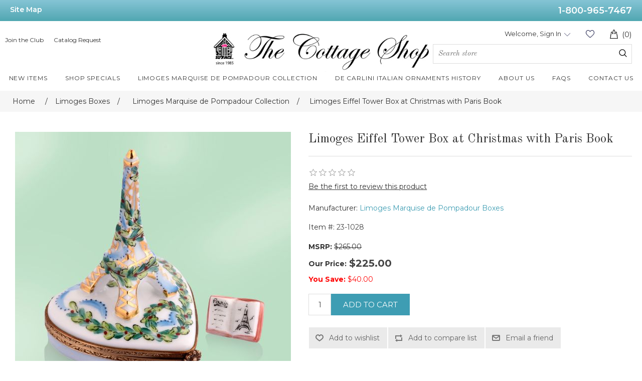

--- FILE ---
content_type: text/html; charset=utf-8
request_url: https://www.thecottageshop.com/limoges-eiffel-tower-box-at-christmas-with-paris-book
body_size: 11298
content:
<!DOCTYPE html>
<html lang="en"  class="html-product-details-page">
<head>
    <title>The Cottage Shop - Limoges Eiffel Tower Box at Christmas with Paris Book</title>
    <meta http-equiv="Content-type" content="text/html;charset=UTF-8" />
    <meta name="description" content="Limoges Authentic Boxes for Sale at the best prices. Highest quality brand new Limoges porcelainBoxes for sale, De Carlini Italian Glass Christmas ornaments, German Beer Steins, Limoges Rochard boxes,Limoges Chamart Boxes.  Murano Glass and  Collectibles for you at The Cottage Shop! 1-800-965-7467 ." />
    <meta name="keywords" content="limoges box, limoge box, limoges boxes, limogesboxes, lamoge box, lemoge box, lemoges boxes, limoges authentic boxes, limoges best boxes , buy limoges box, buy limoges boxes, limoges limoge boxes value, limoges trinket boxes, limoges  figurines,  limoges box collector, limoges porcelain boxes, limoge box limoges best prices, limoges discounted boxes, limoge boxes history, limoges boxes on sale, limoges boxes from france, limoge,limoges, limoges statuettes boxes, lemoges statuettes boxes, Limoges collectibles trinbket boxes, limoges perfect gift box,  limoges marks , lemoges marks, limoges vintage boxes, limoges rochard boxes, limoge best sales boxes, limoges gifts best boxes, limoges box marks, trinket boxes, antique limoges box, limoges boxes sale, limoges boxes value, vintage limoges boxes, rochard limoges boxes, history,limoges trinket box value, limoge hinged trinket boxes, limoges 1 box, limoges 111boxes, artoria limoges boxes, limoges antique and rare boxes, limoges best sale box" />
    <meta name="generator" content="nopCommerce" />
    <meta name="viewport" content="width=device-width, initial-scale=1" />
    <meta property="og:type" content="product" />
<meta property="og:title" content="Limoges Eiffel Tower Box at Christmas with Paris Book" />
<meta property="og:description" content="" />
<meta property="og:image" content="https://www.thecottageshop.com/images/thumbs/0013834_limoges-eiffel-tower-box-at-christmas-with-paris-book_550.jpeg" />
<meta property="og:image:url" content="https://www.thecottageshop.com/images/thumbs/0013834_limoges-eiffel-tower-box-at-christmas-with-paris-book_550.jpeg" />
<meta property="og:url" content="https://www.thecottageshop.com/limoges-eiffel-tower-box-at-christmas-with-paris-book" />
<meta property="og:site_name" content="The Cottage Shop" />
<meta property="twitter:card" content="summary" />
<meta property="twitter:site" content="The Cottage Shop" />
<meta property="twitter:title" content="Limoges Eiffel Tower Box at Christmas with Paris Book" />
<meta property="twitter:description" content="" />
<meta property="twitter:image" content="https://www.thecottageshop.com/images/thumbs/0013834_limoges-eiffel-tower-box-at-christmas-with-paris-book_550.jpeg" />
<meta property="twitter:url" content="https://www.thecottageshop.com/limoges-eiffel-tower-box-at-christmas-with-paris-book" />

    
<link rel="preconnect" href="https://fonts.googleapis.com">
<link rel="preconnect" href="https://fonts.gstatic.com" crossorigin>
<link href="https://fonts.googleapis.com/css2?family=Montserrat:wght@300;400;500;600;700&display=swap" rel="stylesheet"> 
    
    <!-- Facebook Pixel Code -->
    <script>

        !function (f, b, e, v, n, t, s) {
            if (f.fbq) return;
            n = f.fbq = function () {
                n.callMethod ? n.callMethod.apply(n, arguments) : n.queue.push(arguments)
            };
            if (!f._fbq) f._fbq = n;
            n.push = n;
            n.loaded = !0;
            n.version = '2.0';
            n.agent = 'plnopcommerce';
            n.queue = [];
            t = b.createElement(e);
            t.async = !0;
            t.src = v;
            s = b.getElementsByTagName(e)[0];
            s.parentNode.insertBefore(t, s)
        }(window, document, 'script', 'https://connect.facebook.net/en_US/fbevents.js');
        
		fbq('init', '1300579297074275', {
			external_id: '0f4f5626-8823-4b0a-85f3-80c05da35e24'
		});
		fbq('init', '755113962645129', {
			external_id: '0f4f5626-8823-4b0a-85f3-80c05da35e24'
		});

		fbq('track', 'PageView');

		fbq('trackSingle', '1300579297074275', 'ViewContent', {
			content_category: 'Limoges Marquise de Pompadour Collection',
			content_ids: '23-1028',
			content_name: 'Limoges Eiffel Tower Box at Christmas with Paris Book',
			content_type: 'product',
			currency: 'USD',
			value: 225.00
		});
		fbq('trackSingle', '755113962645129', 'ViewContent', {
			content_category: 'Limoges Marquise de Pompadour Collection',
			content_ids: '23-1028',
			content_name: 'Limoges Eiffel Tower Box at Christmas with Paris Book',
			content_type: 'product',
			currency: 'USD',
			value: 225.00
		});

    </script>
    <!-- End Facebook Pixel Code -->
    <!-- Global site tag (gtag.js) - Google Analytics -->
                <script async src='https://www.googletagmanager.com/gtag/js?id=UA-213327414-1'></script>
                <script>
                  window.dataLayer = window.dataLayer || [];
                  function gtag(){dataLayer.push(arguments);}
                  gtag('js', new Date());

                  gtag('config', 'UA-213327414-1');
                  
                  
                </script>

<!-- Global site tag (gtag.js) - Google Ads: 10806452992 -->
<script async src="https://www.googletagmanager.com/gtag/js?id=AW-10806452992"></script>
<script>
  window.dataLayer = window.dataLayer || [];
  function gtag(){dataLayer.push(arguments);}
  gtag('js', new Date());

  gtag('config', 'AW-10806452992');
</script>

<script>
  gtag('config', 'AW-10806452992/bB4KCN2QsoQDEIDG9aAo', {
    'phone_conversion_number': '1-800-965-7467'
  });
</script>




    <link href="/lib_npm/jquery-ui-dist/jquery-ui.min.css" rel="stylesheet" type="text/css" />
<link href="/Themes/CottageShop/Content/css/style_rwd.css" rel="stylesheet" type="text/css" />
<link href="/Themes/CottageShop/Content/css/style.css" rel="stylesheet" type="text/css" />
<link href="/Themes/CottageShop/Content/css/homepage.css" rel="stylesheet" type="text/css" />
<link href="/Themes/CottageShop/Content/css/bootstrap.css" rel="stylesheet" type="text/css" />
<link href="/Themes/CottageShop/Content/css/styles.css" rel="stylesheet" type="text/css" />
<link href="/Plugins/SevenSpikes.Nop.Plugins.CloudZoom/Themes/DefaultClean/Content/cloud-zoom/CloudZoom.css" rel="stylesheet" type="text/css" />
<link href="/lib_npm/magnific-popup/magnific-popup.css" rel="stylesheet" type="text/css" />

    
    
    
    
    <link rel="shortcut icon" href="/icons/icons_0/favicon.ico">
    
    <!--Powered by nopCommerce - https://www.nopCommerce.com-->
</head>
<body>
    <script>
    !function (f, b, e, v, n, t, s) {
        if (f.fbq) return; n = f.fbq = function () {
            n.callMethod ?
                n.callMethod.apply(n, arguments) : n.queue.push(arguments)
        }; if (!f._fbq) f._fbq = n;
        n.push = n; n.loaded = !0; n.version = '2.0'; n.queue = []; t = b.createElement(e); t.async = !0;
        t.src = v; s = b.getElementsByTagName(e)[0]; s.parentNode.insertBefore(t, s)
    }(window,
        document, 'script', '//connect.facebook.net/en_US/fbevents.js');

    fbq('init', '755113962645129', { 'external_id': 22665990 });
    fbq('track', 'PageView');
</script>
<noscript>
    <img height="1" width="1" style="display:none"
         src="https://www.facebook.com/tr?id=755113962645129%&ev=PageView&noscript=1" />
</noscript>


<div class="ajax-loading-block-window" style="display: none">
</div>
<div id="dialog-notifications-success" title="Notification" style="display:none;">
</div>
<div id="dialog-notifications-error" title="Error" style="display:none;">
</div>
<div id="dialog-notifications-warning" title="Warning" style="display:none;">
</div>
<div id="bar-notification" class="bar-notification-container" data-close="Close">
</div>



<!--[if lte IE 8]>
    <div style="clear:both;height:59px;text-align:center;position:relative;">
        <a href="http://www.microsoft.com/windows/internet-explorer/default.aspx" target="_blank">
            <img src="/Themes/CottageShop/Content/images/ie_warning.jpg" height="42" width="820" alt="You are using an outdated browser. For a faster, safer browsing experience, upgrade for free today." />
        </a>
    </div>
<![endif]-->
<div class="master-wrapper-page">
    
    
<div class="top-bar">
    <div class="wrapper">
        <div class="left-link"><a href="/sitemap">Site Map</a></div>
        <div class="right-link"><a href="tel:1-800-965-7467">1-800-965-7467</a></div>
    </div>
</div>

<div class="header-container">
<div class="wrapper">
<div class="header clearfix">
<div class="top-header">

<div class="header-links">
<ul class="header-left-links">
<li>
<a href="/join-the-club">Join the Club</a>
</li>
<li>
    <a href="/TCSPublicCatalogRequest/GetFromDetails">Catalog Request</a>
<p id="demo"></p>

</li>
</ul>
</div>

<div class="logo">
<a href="/">
    <img title="" alt="The Cottage Shop" src="https://www.thecottageshop.com/images/thumbs/0000004_logo.jpeg">
</a>
</div>
<div class="menu-icon">
        <span class="menu-line"></span>
        <span class="menu-line"></span>
        <span class="menu-line"></span>
    </div>


<div class="account-cart-container">


<div class="header-links-top">
        

        
            <div class="user_status NonPrintable">
            <a class="shopping-cart sticky-shopping-cart" href="/cart">
            <img class="shopping-cart-icon" src="/Themes/CottageShop/Content/images/shopping-bag-icon.png" alt="Cart">
            <span class="cart-count">(0)</span>
            </a>
            </div>
            <div class="wishlist-container">
            <a href="/wishlist" class="wishlist-link">Wishlist (0)</a>
            </div>
            <div class="account-container NonPrintable ">
                <a class="sign-in account-popup-hover-link" href="/login?returnUrl=%2Flimoges-eiffel-tower-box-at-christmas-with-paris-book">Welcome, Sign In</a>
            </div>
        

        
</div>


<div class="global_search NonPrintable">
<div class="searchForm">
<div id="search_inner_container">
<form method="get" id="small-search-box-form" action="/search">
        <input type="text" class="search-box-text" id="small-searchterms" autocomplete="off" name="q" placeholder="Search store" aria-label="Search store" />
        <button type="submit" class="button-1 search-box-button search_submit">Search</button>
            
</form>
</div>
</div>
</div>
</div>
</div>
<div class="main_navigation NonPrintable">



<div class="top_nav_cat show-in-sticky">
<a class="nav_link more" href="/newproducts"><span>New Items</span></a>
</div>

<div class="top_nav_cat show-in-sticky">
<a class="nav_link more" href="/shop-specials"><span>Shop Specials</span></a>
</div>

<div class="top_nav_cat show-in-sticky">
<a class="nav_link more" href="/limoges-marquise-de-pompadour-collection-3"><span>Limoges Marquise de Pompadour Collection</span></a>
</div>

<div class="top_nav_cat show-in-sticky">
<a class="nav_link more" href="/de-carlini-italian-ornaments-history"><span>De Carlini Italian Ornaments History</span></a>
</div>

<div class="top_nav_cat show-in-sticky small-nav-container">
<a class="nav_link more" href="/about-us"><span>About Us</span></a>
</div>

<div class="top_nav_cat show-in-sticky">
<a class="nav_link more" href="/faqs"><span>FAQs</span></a>
</div>

<div class="top_nav_cat show-in-sticky">
<a class="nav_link more" href="/contactus"><span>Contact Us</span></a>
</div>


</div>
</div>
</div>
</div>






    
    <div class="master-wrapper-content">
        

        <div class="master-column-wrapper">
            

        <div class="breadcrumb">
            <ul itemscope itemtype="http://schema.org/BreadcrumbList">
                
                <li>
                    <span>
                        <a href="/">
                            <span>Home</span>
                        </a>
                    </span>
                    <span class="delimiter">/</span>
                </li>
                    <li itemprop="itemListElement" itemscope itemtype="http://schema.org/ListItem">
                        <a href="/limoges-boxes" itemprop="item">
                            <span itemprop="name">Limoges  Boxes</span>
                        </a>
                        <span class="delimiter">/</span>
                        <meta itemprop="position" content="1" />
                    </li>
                    <li itemprop="itemListElement" itemscope itemtype="http://schema.org/ListItem">
                        <a href="/limoges-marquise-de-pompadour-collection" itemprop="item">
                            <span itemprop="name">Limoges Marquise de Pompadour Collection</span>
                        </a>
                        <span class="delimiter">/</span>
                        <meta itemprop="position" content="2" />
                    </li>
                
                <li itemprop="itemListElement" itemscope itemtype="http://schema.org/ListItem">
                    <strong class="current-item" itemprop="name">Limoges Eiffel Tower Box at Christmas with Paris Book</strong>
                    <span itemprop="item" itemscope itemtype="http://schema.org/Thing" 
                          id="/limoges-eiffel-tower-box-at-christmas-with-paris-book">
                    </span>
                    <meta itemprop="position" content="3" />
                    
                </li>
            </ul>
    </div>



<div class="page-content">
<div class="center-1">
    
    <!--product breadcrumb-->

<div class="page product-details-page">
    <div class="page-body">
        
        <form method="post" id="product-details-form" action="/limoges-eiffel-tower-box-at-christmas-with-paris-book">



<!--Microdata-->
<div  itemscope itemtype="http://schema.org/Product">
    <meta itemprop="name" content="Limoges Eiffel Tower Box at Christmas with Paris Book"/>
    <meta itemprop="sku" content="23-1028"/>
    <meta itemprop="gtin"/>
    <meta itemprop="mpn"/>
    <meta itemprop="description"/>
    <meta itemprop="image" content="https://www.thecottageshop.com/images/thumbs/0013834_limoges-eiffel-tower-box-at-christmas-with-paris-book_550.jpeg"/>
        <meta itemprop="brand" content="Limoges Marquise de Pompadour  Boxes"/>
    <div itemprop="offers" itemscope itemtype="http://schema.org/Offer">
        <meta itemprop="url" content="https://www.thecottageshop.com/limoges-eiffel-tower-box-at-christmas-with-paris-book"/>
        <meta itemprop="price" content="225.00"/>
        <meta itemprop="priceCurrency" content="USD"/>
        <meta itemprop="priceValidUntil"/>
        <meta itemprop="availability" content="http://schema.org/OutOfStock" />
    </div>
    <div itemprop="review" itemscope itemtype="http://schema.org/Review">
        <meta itemprop="author" content="ALL"/>
        <meta itemprop="url" content="/productreviews/6795"/>
    </div>
</div>
            <div data-productid="6795">
                <div class="product-essential">
                    


    <input type="hidden" class="cloudZoomAdjustPictureOnProductAttributeValueChange"
           data-productid="6795"
           data-isintegratedbywidget="true" />
        <input type="hidden" class="cloudZoomEnableClickToZoom" />
    <div class="gallery sevenspikes-cloudzoom-gallery">
        
        <div class="picture-wrapper">
            <div class="picture" id="sevenspikes-cloud-zoom" data-zoomwindowelementid=""
                 data-selectoroftheparentelementofthecloudzoomwindow=""
                 data-defaultimagecontainerselector=".product-essential .gallery"
                 data-zoom-window-width="344"
                 data-zoom-window-height="357">
                <a href="https://www.thecottageshop.com/images/thumbs/0013834_limoges-eiffel-tower-box-at-christmas-with-paris-book.jpeg" data-full-image-url="https://www.thecottageshop.com/images/thumbs/0013834_limoges-eiffel-tower-box-at-christmas-with-paris-book.jpeg" class="picture-link" id="zoom1">
                    <img src="https://www.thecottageshop.com/images/thumbs/0013834_limoges-eiffel-tower-box-at-christmas-with-paris-book_550.jpeg" alt="Picture of Limoges Eiffel Tower Box at Christmas with Paris Book" class="cloudzoom" id="cloudZoomImage"
                         itemprop="image" data-cloudzoom="appendSelector: &#x27;.picture-wrapper&#x27;, zoomPosition: &#x27;inside&#x27;, zoomOffsetX: 0, captionPosition: &#x27;bottom&#x27;, tintOpacity: 0, zoomWidth: 344, zoomHeight: 357, easing: 3, touchStartDelay: true, zoomFlyOut: false, disableZoom: &#x27;auto&#x27;"
                          />
                </a>
            </div>
        </div>
        
    </div>

                    <!--product pictures-->
                    <div class="gallery">
    
    <div class="picture">
            <a href="https://www.thecottageshop.com/images/thumbs/0013834_limoges-eiffel-tower-box-at-christmas-with-paris-book.jpeg" title="Picture of Limoges Eiffel Tower Box at Christmas with Paris Book" id="main-product-img-lightbox-anchor-6795">
                <img alt="Picture of Limoges Eiffel Tower Box at Christmas with Paris Book" src="https://www.thecottageshop.com/images/thumbs/0013834_limoges-eiffel-tower-box-at-christmas-with-paris-book_550.jpeg" title="Picture of Limoges Eiffel Tower Box at Christmas with Paris Book" id="main-product-img-6795" />
            </a>
            
    </div>
    
</div>
                    <div class="overview">
                        
                        <div class="product-name">
                            <h1>
                                Limoges Eiffel Tower Box at Christmas with Paris Book
                            </h1>
                        </div>
                        
                        <!--product reviews-->
                            <div class="product-reviews-overview">
        <div class="product-review-box">
            <div class="rating">
                <div style="width: 0%">
                </div>
            </div>
        </div>

            <div class="product-no-reviews">
                <a href="/productreviews/6795">Be the first to review this product</a>
            </div>
    </div>

                        <!--manufacturers-->
                            <div class="manufacturers">
            <span class="label">Manufacturer:</span>
        <span class="value">
                <a href="/limoges-marquise-de-pompadour--boxes">Limoges Marquise de Pompadour  Boxes</a>
        </span>
    </div>

                        <!--availability-->
                        
                        <!--SKU, MAN, GTIN, vendor-->
                        <div class="additional-details">
        <div class="sku" >
            <span class="label">Item #:</span>
            <span class="value" id="sku-6795">23-1028</span>
        </div>
</div>
                        <!--delivery-->
                        
                        <!--sample download-->
                        
                        <!--attributes-->
                        <!--gift card-->
                        <!--rental info-->
                        <!--price & add to cart & estimate shipping-->
    <div class="prices">
                <div class="old-product-price">
                    <span class="lbl-price">MSRP:</span>
                    <span class="old-price-val">$265.00</span>
                </div>
            <div class="product-price">
                    <label for="price-value-6795">Our Price:</label><span class="new-price-val"  id="price-value-6795" class="price-value-6795" >$225.00</span>
            </div>
                <div class="old-product-price"><span class="lbl-price" style="color: red;">You Save:</span> <span class="discount-price-val" style="color: red;text-decoration: none;"></span></div>
				
    </div>
    <div class="add-to-cart">
            <div class="add-to-cart-panel">
                <label class="qty-label" for="addtocart_6795_EnteredQuantity">Qty:</label>
                    <input id="product_enteredQuantity_6795" class="qty-input" type="text" aria-label="Enter a quantity" data-val="true" data-val-required="The Qty field is required." name="addtocart_6795.EnteredQuantity" value="1" />
                    
                    <button type="button" id="add-to-cart-button-6795" class="button-1 add-to-cart-button" data-productid="6795" onclick="AjaxCart.addproducttocart_details('/addproducttocart/details/6795/1', '#product-details-form');return false;">Add to cart</button>
            </div>
        
    </div>

                        <!--wishlist, compare, email a friend-->
                        <div class="overview-buttons">
                            
    <div class="add-to-wishlist">
        <button type="button" id="add-to-wishlist-button-6795" class="button-2 add-to-wishlist-button" data-productid="6795" onclick="AjaxCart.addproducttocart_details('/addproducttocart/details/6795/2', '#product-details-form');return false;">Add to wishlist</button>
    </div>
                                <div class="compare-products">
        <button type="button" class="button-2 add-to-compare-list-button" onclick="AjaxCart.addproducttocomparelist('/compareproducts/add/6795');return false;">Add to compare list</button>
    </div>

                                <div class="email-a-friend">
        <button type="button" class="button-2 email-a-friend-button" onclick="setLocation('/productemailafriend/6795')">Email a friend</button>
    </div>

                            
                        </div>
                            <div class="product-share-button">
        <!-- AddThis Button BEGIN --><div class="addthis_toolbox addthis_default_style "><a class="addthis_button_preferred_1"></a><a class="addthis_button_preferred_2"></a><a class="addthis_button_preferred_3"></a><a class="addthis_button_preferred_4"></a><a class="addthis_button_compact"></a><a class="addthis_counter addthis_bubble_style"></a></div><script src="https://s7.addthis.com/js/250/addthis_widget.js#pubid=nopsolutions"></script><!-- AddThis Button END -->
    </div>

                        
                    </div>
                    
                </div>
                
                <div class="product-collateral">
                    


                    
                </div>
                
                
            </div>
        <input name="__RequestVerificationToken" type="hidden" value="CfDJ8OqhpG3MWxRIlMNhXgyxxqpiNSmRqhE3vHlNc3hz9ruY9zMUSvAF7N3Hylne1daraKrz9PvOV4ReLOzhQgxXwL5X2O5sta--ovTf4giQ-OS7PpQIRWPkN_wyc450-qdpB6bBJKL-Ub9wEteF0oOF7ps" /></form>
        
    </div>
</div>
    
</div>
</div>

        </div>
        
    </div>
    





<div id="outer-footer">
   <div class="footer NonPrintable container">
      <div class="footer-links clearfix">
         <ul>
            <li class="heading">ABOUT</li>
                <li><a href="/about-us">About us</a></li>
                <li><a href="/privacy-notice">Privacy Policy</a></li>
                <li><a href="/sitemap">Sitemap</a></li>
                <li><a href="/blog">Blog</a></li>
			<li style="margin-top: 100px;>
				<a href="https://www.bbb.org/us/ct/milford/profile/online-retailer/the-cottage-shop-inc-0111-87065091/#sealclick" target="_blank" rel="nofollow"><img src="https://seal-ct.bbb.org/seals/blue-seal-293-61-whitetxt-bbb-87065091.png" style="border: 0;" alt="The Cottage Shop, Inc. BBB Business Review" /></a>
			</li>
         </ul>
         <!--<ul>
            <li class="heading services">SERVICES</li>
         </ul>-->
         <ul>
            <li class="heading top-products">TOP PRODUCTS</li>
                                    <li><a href="/limoges-mardi-gras-carnival-boxes" title="Show products in category Limoges Mardi Gras Carnival Boxes">
                                Limoges Mardi Gras Carnival Boxes
                            </a></li>
                        <li><a href="/limoges-boxes" title="Show products in category Limoges  Boxes">
                                Limoges  Boxes
                            </a></li>
                        <li><a href="/de-carlini-italian-ornaments-category" title="Show products in category De Carlini Italian Ornaments">
                                De Carlini Italian Ornaments
                            </a></li>
                        <li><a href="/christmas-ornaments" title="Show products in category Christmas Ornaments">
                                Christmas Ornaments
                            </a></li>
                        <li><a href="/german-beer-steins-category" title="Show products in category German Beer Steins">
                                German Beer Steins
                            </a></li>
                        <li><a href="/murano-glass" title="Show products in category Murano Glass">
                                Murano Glass
                            </a></li>
                        <li><a href="/beatrix-potter-collectibles" title="Show products in category Beatrix Potter Collectibles">
                                Beatrix Potter Collectibles
                            </a></li>
                        <li><a href="/english-enamels-category" title="Show products in category English  Enamels">
                                English  Enamels
                            </a></li>
                        <li><a href="/russian-matryoshkas-and-collectibles" title="Show products in category Russian Matryoshkas and Collectibles">
                                Russian Matryoshkas and Collectibles
                            </a></li>
                        <li><a href="/british-pewter-items" title="Show products in category British Pewter Items">
                                British Pewter Items
                            </a></li>
                        <li><a href="/teapots-tea-sets-lamps" title="Show products in category Teapots,Tea Sets, Lamps">
                                Teapots,Tea Sets, Lamps
                            </a></li>
                        <li><a href="/figurines-and-collectibles" title="Show products in category Figurines and Collectibles">
                                Figurines and Collectibles
                            </a></li>
                        <li><a href="/crystal-collectibles-figurines" title="Show products in category Crystal Collectibles Figurines">
                                Crystal Collectibles Figurines
                            </a></li>
                        <li><a href="/unusual-gifts" title="Show products in category Unusual Gifts">
                                Unusual Gifts
                            </a></li>

         </ul>
         <ul>
            <li class="heading">CUSTOMER SERVICE</li>
            <li>Toll-free: 1-800-965-7467</li>
            <li>Email: <a href="mailto:Thecottageshop1@gmail.com">Thecottageshop1@gmail.com</a></li>
                <li><a href="/contactus">Contact us</a></li>
                <li><a href="/faqs">FAQs</a></li>
                <li><a href="/return-policy">Return Policy</a></li>
                <li><a href="/terms-conditions">Terms &amp; Conditions</a></li>
                <li><a href="/catalog-request">Catalog Request</a></li>
            <li><a href="/the-cottage-shop-gift-cards">Gift Cards</a></li>
            <li><a href="/join-the-club">Join the Club</a></li>
         </ul>
      </div>
      <div id="email-social-media">
        <div class="newsletter">
    <span class="heading">Email sign up</span>
    <div class="newsletter-subscribe" id="newsletter-subscribe-block">
        <div class="newsletter-email">
            <input id="newsletter-email" class="newsletter-subscribe-text" placeholder="Enter your email here..." aria-label="Sign up for our newsletter" type="email" name="NewsletterEmail" value="" />

            <button type="button" id="newsletter-subscribe-button" class="button-1 newsletter-subscribe-button">Subscribe</button>

        </div>
        <div class="newsletter-validation">
            <span id="subscribe-loading-progress" style="display: none;" class="please-wait">Wait...</span>
            <span class="field-validation-valid" data-valmsg-for="NewsletterEmail" data-valmsg-replace="true"></span>
        </div>
    </div>
    <div class="newsletter-result" id="newsletter-result-block"></div>
    
</div>
         
         <ul class="social-media">
            <li class="heading">LIMOGES BOXES FRANCE</li>
            <li><a class="facebook" href="https://www.facebook.com/Limoges-Boxes-France-106135067928673/" target="_blank" aria-label="Facebook"></a></li>
            <li><a class="pinterest" href="#" target="_blank" aria-label="Pinterest"></a></li>
            <li><a class="instagram" href="https://www.instagram.com/limogesboxesfrance/?hl=en" target="_blank" aria-label="Instagram"></a></li>
         </ul>

         <div class="clearfix"></div>
         <ul class="social-media">
            <li class="heading">Italian Ornaments</li>
            <li><a class="facebook" href="https://www.facebook.com/Italian-Ornaments-111627990706375/" target="_blank" aria-label="Facebook"></a></li>
            <li><a class="pinterest" href="#" target="_blank" aria-label="Pinterest"></a></li>
            <li><a class="instagram" href="https://www.instagram.com/italianornaments/?hl=en" target="_blank" aria-label="Instagram"></a></li>
         </ul>
		 <div class="clearfix"></div>
         <ul class="social-media">
            <li class="heading">Limoges Marquise de Pompadour</li>
            <li><a class="facebook" href="https://www.facebook.com/profile.php?id=100063654489629" target="_blank" aria-label="Facebook"></a></li>
            <li><a class="instagram" href="https://www.instagram.com/limogespompadourbox/" target="_blank" aria-label="Instagram"></a></li>
         </ul>
		  <div class="clearfix"></div>
         <ul class="social-media">
            <li class="heading">The Cottage Shop  Home Decor</li>
            <li><a class="facebook" href="https://www.facebook.com/profile.php?id=61557978281958" target="_blank" aria-label="Facebook"></a></li>
            <li><a class="instagram" href="https://www.instagram.com/thecottageshophomedecor/" target="_blank" aria-label="Instagram"></a></li>
         </ul>
		  <div class="clearfix"></div>		 
      </div>
   </div>
   <div id="copy-right" style="clear: both;">© 2025 The Cottage Shop, Inc. 
		</div>
</div>

<a href="#0" class="cd-top"></a>






</div>






    
    <script src="/lib_npm/jquery/jquery.min.js"></script>
<script src="/lib_npm/jquery-validation/jquery.validate.min.js"></script>
<script src="/lib_npm/jquery-validation-unobtrusive/jquery.validate.unobtrusive.min.js"></script>
<script src="/lib_npm/jquery-ui-dist/jquery-ui.min.js"></script>
<script src="/lib_npm/jquery-migrate/jquery-migrate.min.js"></script>
<script src="/js/public.common.js"></script>
<script src="/js/public.ajaxcart.js"></script>
<script src="/js/public.countryselect.js"></script>
<script src="/Plugins/SevenSpikes.Core/Scripts/cloudzoom.core.min.js"></script>
<script src="/Plugins/SevenSpikes.Nop.Plugins.CloudZoom/Scripts/CloudZoom.min.js"></script>
<script src="/lib_npm/magnific-popup/jquery.magnific-popup.min.js"></script>

    <script>
                $(document).ready(function() {
                    $('#main-product-img-lightbox-anchor-6795').magnificPopup({ type: 'image' });
                });
            </script>
<script>
					$(document).ready(function () {
						var old_price = $(".old-price-val").html();
						old_price = parseFloat(old_price.replace("$", "").replace(",", ""));
						
						var new_price = $(".new-price-val").html();
						new_price = parseFloat(new_price.replace("$", "").replace(",", ""));
						
						var discount = old_price - new_price;
						// Round discount to 2 decimal places and format as a string with two decimal places
						var formatted_discount = discount.toFixed(2);
						
						$(".discount-price-val").html("$" + formatted_discount);
					});
				</script>
<script>
                        //when a customer clicks 'Enter' button we submit the "add to cart" button (if visible)
                        $(document).ready(function() {
                            $("#addtocart_6795_EnteredQuantity").on("keydown", function(event) {
                                if (event.keyCode == 13) {
                                    $("#add-to-cart-button-6795").trigger("click");
                                    return false;
                                }
                            });

                            $("#product_enteredQuantity_6795").on("input propertychange paste", function () {
                                var data = {
                                    productId: 6795,
                                    quantity: $('#product_enteredQuantity_6795').val()
                                };
                                $(document).trigger({ type: "product_quantity_changed", changedData: data });
                            });
                        });
                    </script>
<script>
            $(document).ready(function () {
                $('.header').on('mouseenter', '#topcartlink', function () {
                    $('#flyout-cart').addClass('active');
                });
                $('.header').on('mouseleave', '#topcartlink', function () {
                    $('#flyout-cart').removeClass('active');
                });
                $('.header').on('mouseenter', '#flyout-cart', function () {
                    $('#flyout-cart').addClass('active');
                });
                $('.header').on('mouseleave', '#flyout-cart', function () {
                    $('#flyout-cart').removeClass('active');
                });
            });
        </script>
<script>
                $(document).ready(function() {
                    var showLinkToResultSearch;
                    var searchText;
                    $('#small-searchterms').autocomplete({
                            delay: 500,
                            minLength: 0,
                            source: '/catalog/searchtermautocomplete',
                            appendTo: '.search-box',
                            select: function(event, ui) {
                                $("#small-searchterms").val(ui.item.label);
                                setLocation(ui.item.producturl);
                                return false;
                        },
                        //append link to the end of list
                        open: function(event, ui) {
                            //display link to search page
                            if (showLinkToResultSearch) {
                                searchText = document.getElementById("small-searchterms").value;
                                $(".ui-autocomplete").append("<li class=\"ui-menu-item\" role=\"presentation\"><a href=\"/search?q=" + searchText + "\">View all results...</a></li>");
                            }
                        }
                    })
                    .data("ui-autocomplete")._renderItem = function(ul, item) {
                        var t = item.label;
                        showLinkToResultSearch = item.showlinktoresultsearch;
                        //html encode
                        t = htmlEncode(t);
                        return $("<li></li>")
                            .data("item.autocomplete", item)
                            .append("<a><span>" + t + "</span></a>")
                            .appendTo(ul);
                    };
                });
            </script>
<script>
    $(document).ready(function () {
        $('.menu-icon').on('click', function () {
            $(".main_navigation").slideToggle('slow');
        });
    });
</script>
<script>
    var message="Copyright \u00A9  The Cottage Shop";
    ///////////////////////////////////
    function clickIE4(){
    if (event.button==2){
    alert(message);
    return false;
    }
    }

    function clickNS4(e){
    if (document.layers||document.getElementById&&!document.all){
    if (e.which==2||e.which==3){
    alert(message);
    return false;
    }
    }
    }

    if (document.layers){
    document.captureEvents(Event.MOUSEDOWN);
    document.onmousedown=clickNS4;
    }
    else if (document.all&&!document.getElementById){
    document.onmousedown=clickIE4;
    }

    document.oncontextmenu=new Function("alert(message);return false")
</script>
<script>
        var localized_data = {
            AjaxCartFailure: "Failed to add the product. Please refresh the page and try one more time."
        };
        AjaxCart.init(false, '.header-links-top .cart-count', '.header-links .wishlist-qty', '#flyout-cart', localized_data);
    </script>
<script>
        function newsletter_subscribe(subscribe) {
            var subscribeProgress = $("#subscribe-loading-progress");
            subscribeProgress.show();
            var postData = {
                subscribe: subscribe,
                email: $("#newsletter-email").val()
            };
            $.ajax({
                cache: false,
                type: "POST",
                url: "/subscribenewsletter",
                data: postData,
                success: function (data, textStatus, jqXHR) {
                    $("#newsletter-result-block").html(data.Result);
                    if (data.Success) {
                        $('#newsletter-subscribe-block').hide();
                        $('#newsletter-result-block').show();
                    } else {
                        $('#newsletter-result-block').fadeIn("slow").delay(2000).fadeOut("slow");
                    }
                },
                error: function (jqXHR, textStatus, errorThrown) {
                    alert('Failed to subscribe.');
                },
                complete: function (jqXHR, textStatus) {
                    subscribeProgress.hide();
                }
            });
        }

        $(document).ready(function () {
            $('#newsletter-subscribe-button').on('click', function () {
newsletter_subscribe('true');            });
            $("#newsletter-email").on("keydown", function (event) {
                if (event.keyCode == 13) {
                    $("#newsletter-subscribe-button").trigger("click");
                    return false;
                }
            });
        });
    </script>
<script>
    $(document).ready(function () {
        $('.footer-block .title').on('click', function () {
            var e = window, a = 'inner';
            if (!('innerWidth' in window)) {
                a = 'client';
                e = document.documentElement || document.body;
            }
            var result = { width: e[a + 'Width'], height: e[a + 'Height'] };
            if (result.width < 769) {
                $(this).siblings('.list').slideToggle('slow');
            }
        });
    });
</script>
<script>
    $(document).ready(function () {
        $('.block .title').on('click', function () {
            var e = window, a = 'inner';
            if (!('innerWidth' in window)) {
                a = 'client';
                e = document.documentElement || document.body;
            }
            var result = { width: e[a + 'Width'], height: e[a + 'Height'] };
            if (result.width < 1001) {
                $(this).siblings('.listbox').slideToggle('slow');
            }
        });


        var offset = 300,
	        offset_opacity = 1200,
	        scroll_top_duration = 700,
	        $back_to_top = $('.cd-top');
	    $(window).scroll(function(){
	        ( $(this).scrollTop() > offset ) ? $back_to_top.addClass('cd-is-visible') : $back_to_top.removeClass('cd-is-visible cd-fade-out');
	        if( $(this).scrollTop() > offset_opacity ) { 
	            $back_to_top.addClass('cd-fade-out');
	        }
	    });
	    $back_to_top.click(function(event){
	        event.preventDefault();
	        $('body,html').animate({
	            scrollTop: 0 ,
	            }, scroll_top_duration
	        );
	    });

    });
</script>

</body>
</html>